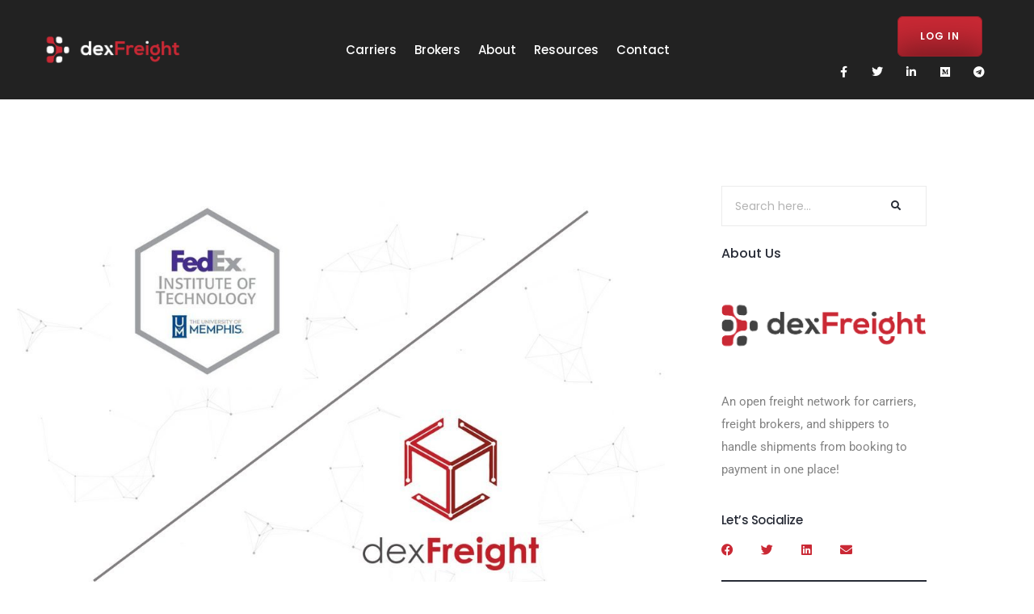

--- FILE ---
content_type: text/css; charset=utf-8
request_url: https://www.dexfreight.io/wp-content/uploads/elementor/css/post-2187.css?ver=1768721521
body_size: 339
content:
.elementor-kit-2187{--e-global-color-primary:#000000;--e-global-color-secondary:#000000;--e-global-color-text:#606060;--e-global-color-accent:#CA2935;--e-global-color-68e501ae:#999999;--e-global-color-d7e1c00:#FFFFFF;--e-global-color-4176a686:#009AED;--e-global-color-f013148:RGBA(0,154,237,0.5);--e-global-color-45cc0942:#FAFAFA;--e-global-color-406a25:#000;--e-global-color-11f5fc73:#555555;--e-global-color-a8cdfd6:#CA2935;--e-global-color-84381bc:#9A2029;--e-global-color-09cf2f7:#F7F7F7;--e-global-typography-6a0f112-font-family:"Poppins";--e-global-typography-6a0f112-font-size:64px;--e-global-typography-6a0f112-font-weight:700;--e-global-typography-6a0f112-text-transform:uppercase;--e-global-typography-6a0f112-line-height:77px;--e-global-typography-6a0f112-letter-spacing:-2.2px;}.elementor-kit-2187 e-page-transition{background-color:#FFBC7D;}.elementor-section.elementor-section-boxed > .elementor-container{max-width:1140px;}.e-con{--container-max-width:1140px;}.elementor-widget:not(:last-child){margin-block-end:20px;}.elementor-element{--widgets-spacing:20px 20px;--widgets-spacing-row:20px;--widgets-spacing-column:20px;}{}h1.entry-title{display:var(--page-title-display);}@media(max-width:1024px){.elementor-kit-2187{--e-global-typography-6a0f112-font-size:60px;--e-global-typography-6a0f112-line-height:67px;--e-global-typography-6a0f112-letter-spacing:0px;}.elementor-section.elementor-section-boxed > .elementor-container{max-width:1024px;}.e-con{--container-max-width:1024px;}}@media(max-width:767px){.elementor-kit-2187{--e-global-typography-6a0f112-font-size:40px;--e-global-typography-6a0f112-line-height:48px;}.elementor-section.elementor-section-boxed > .elementor-container{max-width:767px;}.e-con{--container-max-width:767px;}}

--- FILE ---
content_type: text/css; charset=utf-8
request_url: https://www.dexfreight.io/wp-content/uploads/elementor/css/post-4690.css?ver=1768721607
body_size: 1194
content:
.elementor-4690 .elementor-element.elementor-element-501222f > .elementor-container > .elementor-column > .elementor-widget-wrap{align-content:center;align-items:center;}.elementor-4690 .elementor-element.elementor-element-501222f .elementor-repeater-item-b49a25f.jet-parallax-section__layout .jet-parallax-section__image{background-size:auto;}.elementor-widget-image .widget-image-caption{color:var( --e-global-color-text );}.elementor-4690 .elementor-element.elementor-element-f52b737{text-align:start;}.elementor-4690 .elementor-element.elementor-element-f52b737 img{width:180px;max-width:180%;}.elementor-4690 .elementor-element.elementor-element-f77de43.elementor-column > .elementor-widget-wrap{justify-content:center;}.elementor-4690 .elementor-element.elementor-element-f77de43 > .elementor-element-populated{margin:0px 0px 0px 0px;--e-column-margin-right:0px;--e-column-margin-left:0px;}.elementor-widget-nav-menu .elementor-nav-menu--main .elementor-item{color:var( --e-global-color-text );fill:var( --e-global-color-text );}.elementor-widget-nav-menu .elementor-nav-menu--main .elementor-item:hover,
					.elementor-widget-nav-menu .elementor-nav-menu--main .elementor-item.elementor-item-active,
					.elementor-widget-nav-menu .elementor-nav-menu--main .elementor-item.highlighted,
					.elementor-widget-nav-menu .elementor-nav-menu--main .elementor-item:focus{color:var( --e-global-color-accent );fill:var( --e-global-color-accent );}.elementor-widget-nav-menu .elementor-nav-menu--main:not(.e--pointer-framed) .elementor-item:before,
					.elementor-widget-nav-menu .elementor-nav-menu--main:not(.e--pointer-framed) .elementor-item:after{background-color:var( --e-global-color-accent );}.elementor-widget-nav-menu .e--pointer-framed .elementor-item:before,
					.elementor-widget-nav-menu .e--pointer-framed .elementor-item:after{border-color:var( --e-global-color-accent );}.elementor-widget-nav-menu{--e-nav-menu-divider-color:var( --e-global-color-text );}.elementor-4690 .elementor-element.elementor-element-545ee8a > .elementor-widget-container{margin:0px 10px 0px 10px;padding:0px 0px 0px 0px;}.elementor-4690 .elementor-element.elementor-element-545ee8a .elementor-menu-toggle{margin-left:auto;background-color:#222222;}.elementor-4690 .elementor-element.elementor-element-545ee8a .elementor-nav-menu .elementor-item{font-family:"Poppins", Sans-serif;font-size:15px;}.elementor-4690 .elementor-element.elementor-element-545ee8a .elementor-nav-menu--main .elementor-item{color:#FFFFFF;fill:#FFFFFF;padding-left:15px;padding-right:15px;padding-top:3px;padding-bottom:3px;}.elementor-4690 .elementor-element.elementor-element-545ee8a .elementor-nav-menu--main .elementor-item:hover,
					.elementor-4690 .elementor-element.elementor-element-545ee8a .elementor-nav-menu--main .elementor-item.elementor-item-active,
					.elementor-4690 .elementor-element.elementor-element-545ee8a .elementor-nav-menu--main .elementor-item.highlighted,
					.elementor-4690 .elementor-element.elementor-element-545ee8a .elementor-nav-menu--main .elementor-item:focus{color:var( --e-global-color-a8cdfd6 );fill:var( --e-global-color-a8cdfd6 );}.elementor-4690 .elementor-element.elementor-element-545ee8a{--e-nav-menu-horizontal-menu-item-margin:calc( -8px / 2 );}.elementor-4690 .elementor-element.elementor-element-545ee8a .elementor-nav-menu--main:not(.elementor-nav-menu--layout-horizontal) .elementor-nav-menu > li:not(:last-child){margin-bottom:-8px;}.elementor-4690 .elementor-element.elementor-element-545ee8a .elementor-nav-menu--dropdown a, .elementor-4690 .elementor-element.elementor-element-545ee8a .elementor-menu-toggle{color:#FFFFFF;fill:#FFFFFF;}.elementor-4690 .elementor-element.elementor-element-545ee8a .elementor-nav-menu--dropdown{background-color:#222222;}.elementor-4690 .elementor-element.elementor-element-545ee8a .elementor-nav-menu--dropdown a:hover,
					.elementor-4690 .elementor-element.elementor-element-545ee8a .elementor-nav-menu--dropdown a:focus,
					.elementor-4690 .elementor-element.elementor-element-545ee8a .elementor-nav-menu--dropdown a.elementor-item-active,
					.elementor-4690 .elementor-element.elementor-element-545ee8a .elementor-nav-menu--dropdown a.highlighted,
					.elementor-4690 .elementor-element.elementor-element-545ee8a .elementor-menu-toggle:hover,
					.elementor-4690 .elementor-element.elementor-element-545ee8a .elementor-menu-toggle:focus{color:#FFFFFF;}.elementor-4690 .elementor-element.elementor-element-545ee8a .elementor-nav-menu--dropdown a:hover,
					.elementor-4690 .elementor-element.elementor-element-545ee8a .elementor-nav-menu--dropdown a:focus,
					.elementor-4690 .elementor-element.elementor-element-545ee8a .elementor-nav-menu--dropdown a.elementor-item-active,
					.elementor-4690 .elementor-element.elementor-element-545ee8a .elementor-nav-menu--dropdown a.highlighted{background-color:var( --e-global-color-a8cdfd6 );}.elementor-4690 .elementor-element.elementor-element-545ee8a .elementor-nav-menu--dropdown .elementor-item, .elementor-4690 .elementor-element.elementor-element-545ee8a .elementor-nav-menu--dropdown  .elementor-sub-item{font-family:"Poppins", Sans-serif;}.elementor-4690 .elementor-element.elementor-element-545ee8a div.elementor-menu-toggle{color:var( --e-global-color-a8cdfd6 );}.elementor-4690 .elementor-element.elementor-element-545ee8a div.elementor-menu-toggle svg{fill:var( --e-global-color-a8cdfd6 );}.elementor-4690 .elementor-element.elementor-element-e48e1c8.elementor-column{order:0;}.elementor-4690 .elementor-element.elementor-element-e48e1c8.elementor-column > .elementor-widget-wrap{justify-content:flex-end;}.elementor-4690 .elementor-element.elementor-element-e48e1c8 > .elementor-element-populated{margin:0px 0px 0px 0px;--e-column-margin-right:0px;--e-column-margin-left:0px;padding:0px 0px 0px 0px;}.elementor-widget-button .elementor-button{background-color:var( --e-global-color-accent );}.elementor-4690 .elementor-element.elementor-element-b2710c0 .elementor-button{background-color:#791920;font-family:"Poppins", Sans-serif;font-size:12px;font-weight:600;text-transform:uppercase;line-height:18px;letter-spacing:1px;fill:#FFFFFF;color:#FFFFFF;box-shadow:0px 45px 40px -10px #CA2935 inset;border-style:solid;border-width:1px 1px 1px 1px;border-color:var( --e-global-color-84381bc );border-radius:6px 6px 6px 6px;padding:15px 27px 15px 27px;}.elementor-4690 .elementor-element.elementor-element-b2710c0 .elementor-button:hover, .elementor-4690 .elementor-element.elementor-element-b2710c0 .elementor-button:focus{background-color:#791920;color:#FFFFFF;}.elementor-4690 .elementor-element.elementor-element-b2710c0{width:auto;max-width:auto;}.elementor-4690 .elementor-element.elementor-element-b2710c0 > .elementor-widget-container{margin:0px 10px 0px 0px;padding:0% 0% 0% 0%;}.elementor-4690 .elementor-element.elementor-element-b2710c0 .elementor-button:hover svg, .elementor-4690 .elementor-element.elementor-element-b2710c0 .elementor-button:focus svg{fill:#FFFFFF;}.elementor-4690 .elementor-element.elementor-element-ac0acdf{--grid-template-columns:repeat(0, auto);width:auto;max-width:auto;--icon-size:14px;--grid-column-gap:10px;--grid-row-gap:0px;}.elementor-4690 .elementor-element.elementor-element-ac0acdf .elementor-widget-container{text-align:right;}.elementor-4690 .elementor-element.elementor-element-ac0acdf > .elementor-widget-container{margin:5px 0px 0px 3px;padding:0% 0% 0% 0%;}.elementor-4690 .elementor-element.elementor-element-ac0acdf .elementor-social-icon{background-color:rgba(2, 1, 1, 0);}.elementor-4690 .elementor-element.elementor-element-ac0acdf .elementor-social-icon:hover i{color:#CA2935;}.elementor-4690 .elementor-element.elementor-element-ac0acdf .elementor-social-icon:hover svg{fill:#CA2935;}.elementor-4690 .elementor-element.elementor-element-501222f:not(.elementor-motion-effects-element-type-background), .elementor-4690 .elementor-element.elementor-element-501222f > .elementor-motion-effects-container > .elementor-motion-effects-layer{background-color:#222222;}.elementor-4690 .elementor-element.elementor-element-501222f{transition:background 0.3s, border 0.3s, border-radius 0.3s, box-shadow 0.3s;margin-top:0px;margin-bottom:0px;padding:20px 50px 20px 50px;}.elementor-4690 .elementor-element.elementor-element-501222f > .elementor-background-overlay{transition:background 0.3s, border-radius 0.3s, opacity 0.3s;}.elementor-theme-builder-content-area{height:400px;}.elementor-location-header:before, .elementor-location-footer:before{content:"";display:table;clear:both;}@media(max-width:1024px){.elementor-4690 .elementor-element.elementor-element-f77de43.elementor-column > .elementor-widget-wrap{justify-content:flex-end;}.elementor-4690 .elementor-element.elementor-element-501222f{padding:15px 15px 17px 15px;}}@media(min-width:768px){.elementor-4690 .elementor-element.elementor-element-1f31449{width:20%;}.elementor-4690 .elementor-element.elementor-element-f77de43{width:58%;}.elementor-4690 .elementor-element.elementor-element-e48e1c8{width:21.666%;}}@media(max-width:1024px) and (min-width:768px){.elementor-4690 .elementor-element.elementor-element-1f31449{width:30%;}.elementor-4690 .elementor-element.elementor-element-f77de43{width:40%;}.elementor-4690 .elementor-element.elementor-element-e48e1c8{width:30%;}}@media(max-width:767px){.elementor-4690 .elementor-element.elementor-element-1f31449{width:50%;}.elementor-4690 .elementor-element.elementor-element-f52b737 img{width:100%;}.elementor-4690 .elementor-element.elementor-element-f77de43{width:50%;}.elementor-4690 .elementor-element.elementor-element-e48e1c8{width:50%;}.elementor-4690 .elementor-element.elementor-element-b2710c0 .elementor-button{padding:20px 30px 20px 30px;}.elementor-4690 .elementor-element.elementor-element-ac0acdf .elementor-widget-container{text-align:center;}}

--- FILE ---
content_type: text/css; charset=utf-8
request_url: https://www.dexfreight.io/wp-content/uploads/elementor/css/post-1484.css?ver=1768721521
body_size: 2187
content:
.elementor-1484 .elementor-element.elementor-element-e7cbb97 .elementor-repeater-item-08746e9.jet-parallax-section__layout .jet-parallax-section__image{background-size:auto;}.elementor-1484 .elementor-element.elementor-element-cbd7e3b > .elementor-widget-wrap > .elementor-widget:not(.elementor-widget__width-auto):not(.elementor-widget__width-initial):not(:last-child):not(.elementor-absolute){margin-block-end:5px;}.elementor-1484 .elementor-element.elementor-element-cbd7e3b > .elementor-element-populated{margin:0px 80px 0px 0px;--e-column-margin-right:80px;--e-column-margin-left:0px;padding:0px 15px 0px 15px;}.elementor-widget-heading .elementor-heading-title{color:var( --e-global-color-primary );}.elementor-1484 .elementor-element.elementor-element-d6b615f > .elementor-widget-container{margin:0px 0px 15px 0px;}.elementor-1484 .elementor-element.elementor-element-d6b615f .elementor-heading-title{font-family:"Poppins", Sans-serif;font-size:15px;font-weight:500;line-height:28px;color:var( --e-global-color-d7e1c00 );}.elementor-widget-text-editor{color:var( --e-global-color-text );}.elementor-widget-text-editor.elementor-drop-cap-view-stacked .elementor-drop-cap{background-color:var( --e-global-color-primary );}.elementor-widget-text-editor.elementor-drop-cap-view-framed .elementor-drop-cap, .elementor-widget-text-editor.elementor-drop-cap-view-default .elementor-drop-cap{color:var( --e-global-color-primary );border-color:var( --e-global-color-primary );}.elementor-1484 .elementor-element.elementor-element-d6bef39 > .elementor-widget-container{padding:0px 30px 0px 0px;}.elementor-1484 .elementor-element.elementor-element-d6bef39{font-family:"Poppins", Sans-serif;font-size:14px;font-weight:400;line-height:28px;color:#C2C2C2;}.elementor-bc-flex-widget .elementor-1484 .elementor-element.elementor-element-5fa63eb.elementor-column .elementor-widget-wrap{align-items:flex-start;}.elementor-1484 .elementor-element.elementor-element-5fa63eb.elementor-column.elementor-element[data-element_type="column"] > .elementor-widget-wrap.elementor-element-populated{align-content:flex-start;align-items:flex-start;}.elementor-1484 .elementor-element.elementor-element-5fa63eb > .elementor-widget-wrap > .elementor-widget:not(.elementor-widget__width-auto):not(.elementor-widget__width-initial):not(:last-child):not(.elementor-absolute){margin-block-end:5px;}.elementor-1484 .elementor-element.elementor-element-5fa63eb > .elementor-element-populated{padding:0px 15px 0px 15px;}.elementor-1484 .elementor-element.elementor-element-0969710 > .elementor-widget-container{margin:0px 0px 15px 0px;}.elementor-1484 .elementor-element.elementor-element-0969710 .elementor-heading-title{font-family:"Poppins", Sans-serif;font-size:15px;font-weight:500;line-height:28px;color:var( --e-global-color-d7e1c00 );}.elementor-widget-icon-list .elementor-icon-list-item:not(:last-child):after{border-color:var( --e-global-color-text );}.elementor-widget-icon-list .elementor-icon-list-icon i{color:var( --e-global-color-primary );}.elementor-widget-icon-list .elementor-icon-list-icon svg{fill:var( --e-global-color-primary );}.elementor-widget-icon-list .elementor-icon-list-text{color:var( --e-global-color-secondary );}.elementor-1484 .elementor-element.elementor-element-4ec71c3 .elementor-icon-list-items:not(.elementor-inline-items) .elementor-icon-list-item:not(:last-child){padding-block-end:calc(3px/2);}.elementor-1484 .elementor-element.elementor-element-4ec71c3 .elementor-icon-list-items:not(.elementor-inline-items) .elementor-icon-list-item:not(:first-child){margin-block-start:calc(3px/2);}.elementor-1484 .elementor-element.elementor-element-4ec71c3 .elementor-icon-list-items.elementor-inline-items .elementor-icon-list-item{margin-inline:calc(3px/2);}.elementor-1484 .elementor-element.elementor-element-4ec71c3 .elementor-icon-list-items.elementor-inline-items{margin-inline:calc(-3px/2);}.elementor-1484 .elementor-element.elementor-element-4ec71c3 .elementor-icon-list-items.elementor-inline-items .elementor-icon-list-item:after{inset-inline-end:calc(-3px/2);}.elementor-1484 .elementor-element.elementor-element-4ec71c3 .elementor-icon-list-icon i{transition:color 0.3s;}.elementor-1484 .elementor-element.elementor-element-4ec71c3 .elementor-icon-list-icon svg{transition:fill 0.3s;}.elementor-1484 .elementor-element.elementor-element-4ec71c3{--e-icon-list-icon-size:0px;--icon-vertical-offset:0px;}.elementor-1484 .elementor-element.elementor-element-4ec71c3 .elementor-icon-list-icon{padding-inline-end:0px;}.elementor-1484 .elementor-element.elementor-element-4ec71c3 .elementor-icon-list-item > .elementor-icon-list-text, .elementor-1484 .elementor-element.elementor-element-4ec71c3 .elementor-icon-list-item > a{font-family:"Poppins", Sans-serif;font-size:14px;font-weight:400;line-height:27px;}.elementor-1484 .elementor-element.elementor-element-4ec71c3 .elementor-icon-list-text{color:#C2C2C2;transition:color 0.3s;}.elementor-1484 .elementor-element.elementor-element-4ec71c3 .elementor-icon-list-item:hover .elementor-icon-list-text{color:#CA2935;}.elementor-bc-flex-widget .elementor-1484 .elementor-element.elementor-element-5edfd03.elementor-column .elementor-widget-wrap{align-items:flex-start;}.elementor-1484 .elementor-element.elementor-element-5edfd03.elementor-column.elementor-element[data-element_type="column"] > .elementor-widget-wrap.elementor-element-populated{align-content:flex-start;align-items:flex-start;}.elementor-1484 .elementor-element.elementor-element-5edfd03 > .elementor-widget-wrap > .elementor-widget:not(.elementor-widget__width-auto):not(.elementor-widget__width-initial):not(:last-child):not(.elementor-absolute){margin-block-end:5px;}.elementor-1484 .elementor-element.elementor-element-5edfd03 > .elementor-element-populated{padding:0px 15px 0px 15px;}.elementor-1484 .elementor-element.elementor-element-2d035e7 > .elementor-widget-container{margin:0px 0px 15px 0px;}.elementor-1484 .elementor-element.elementor-element-2d035e7 .elementor-heading-title{font-family:"Poppins", Sans-serif;font-size:15px;font-weight:500;line-height:28px;color:var( --e-global-color-d7e1c00 );}.elementor-1484 .elementor-element.elementor-element-a9b2b3b .elementor-icon-list-items:not(.elementor-inline-items) .elementor-icon-list-item:not(:last-child){padding-block-end:calc(3px/2);}.elementor-1484 .elementor-element.elementor-element-a9b2b3b .elementor-icon-list-items:not(.elementor-inline-items) .elementor-icon-list-item:not(:first-child){margin-block-start:calc(3px/2);}.elementor-1484 .elementor-element.elementor-element-a9b2b3b .elementor-icon-list-items.elementor-inline-items .elementor-icon-list-item{margin-inline:calc(3px/2);}.elementor-1484 .elementor-element.elementor-element-a9b2b3b .elementor-icon-list-items.elementor-inline-items{margin-inline:calc(-3px/2);}.elementor-1484 .elementor-element.elementor-element-a9b2b3b .elementor-icon-list-items.elementor-inline-items .elementor-icon-list-item:after{inset-inline-end:calc(-3px/2);}.elementor-1484 .elementor-element.elementor-element-a9b2b3b .elementor-icon-list-icon i{transition:color 0.3s;}.elementor-1484 .elementor-element.elementor-element-a9b2b3b .elementor-icon-list-icon svg{transition:fill 0.3s;}.elementor-1484 .elementor-element.elementor-element-a9b2b3b{--e-icon-list-icon-size:0px;--icon-vertical-offset:0px;}.elementor-1484 .elementor-element.elementor-element-a9b2b3b .elementor-icon-list-icon{padding-inline-end:0px;}.elementor-1484 .elementor-element.elementor-element-a9b2b3b .elementor-icon-list-item > .elementor-icon-list-text, .elementor-1484 .elementor-element.elementor-element-a9b2b3b .elementor-icon-list-item > a{font-family:"Poppins", Sans-serif;font-size:14px;font-weight:400;line-height:27px;}.elementor-1484 .elementor-element.elementor-element-a9b2b3b .elementor-icon-list-text{color:#C2C2C2;transition:color 0.3s;}.elementor-1484 .elementor-element.elementor-element-a9b2b3b .elementor-icon-list-item:hover .elementor-icon-list-text{color:#CA2935;}.elementor-bc-flex-widget .elementor-1484 .elementor-element.elementor-element-d6dc88a.elementor-column .elementor-widget-wrap{align-items:flex-start;}.elementor-1484 .elementor-element.elementor-element-d6dc88a.elementor-column.elementor-element[data-element_type="column"] > .elementor-widget-wrap.elementor-element-populated{align-content:flex-start;align-items:flex-start;}.elementor-1484 .elementor-element.elementor-element-d6dc88a > .elementor-widget-wrap > .elementor-widget:not(.elementor-widget__width-auto):not(.elementor-widget__width-initial):not(:last-child):not(.elementor-absolute){margin-block-end:5px;}.elementor-1484 .elementor-element.elementor-element-d6dc88a > .elementor-element-populated{padding:0px 15px 0px 15px;}.elementor-1484 .elementor-element.elementor-element-6ad3122 > .elementor-widget-container{margin:0px 0px 15px 0px;}.elementor-1484 .elementor-element.elementor-element-6ad3122 .elementor-heading-title{font-family:"Poppins", Sans-serif;font-size:15px;font-weight:500;line-height:28px;color:var( --e-global-color-d7e1c00 );}.elementor-1484 .elementor-element.elementor-element-59bf73c > .elementor-widget-container{margin:0px 0px 15px 0px;}.elementor-1484 .elementor-element.elementor-element-59bf73c{font-family:"Poppins", Sans-serif;font-size:14px;font-weight:400;line-height:28px;color:#C2C2C2;}.elementor-widget-form .elementor-field-group > label, .elementor-widget-form .elementor-field-subgroup label{color:var( --e-global-color-text );}.elementor-widget-form .elementor-field-type-html{color:var( --e-global-color-text );}.elementor-widget-form .elementor-field-group .elementor-field{color:var( --e-global-color-text );}.elementor-widget-form .e-form__buttons__wrapper__button-next{background-color:var( --e-global-color-accent );}.elementor-widget-form .elementor-button[type="submit"]{background-color:var( --e-global-color-accent );}.elementor-widget-form .e-form__buttons__wrapper__button-previous{background-color:var( --e-global-color-accent );}.elementor-widget-form{--e-form-steps-indicator-inactive-primary-color:var( --e-global-color-text );--e-form-steps-indicator-active-primary-color:var( --e-global-color-accent );--e-form-steps-indicator-completed-primary-color:var( --e-global-color-accent );--e-form-steps-indicator-progress-color:var( --e-global-color-accent );--e-form-steps-indicator-progress-background-color:var( --e-global-color-text );--e-form-steps-indicator-progress-meter-color:var( --e-global-color-text );}.elementor-1484 .elementor-element.elementor-element-d6c6a7c .elementor-field-group{padding-right:calc( 0px/2 );padding-left:calc( 0px/2 );margin-bottom:0px;}.elementor-1484 .elementor-element.elementor-element-d6c6a7c .elementor-form-fields-wrapper{margin-left:calc( -0px/2 );margin-right:calc( -0px/2 );margin-bottom:-0px;}.elementor-1484 .elementor-element.elementor-element-d6c6a7c .elementor-field-group.recaptcha_v3-bottomleft, .elementor-1484 .elementor-element.elementor-element-d6c6a7c .elementor-field-group.recaptcha_v3-bottomright{margin-bottom:0;}body.rtl .elementor-1484 .elementor-element.elementor-element-d6c6a7c .elementor-labels-inline .elementor-field-group > label{padding-left:0px;}body:not(.rtl) .elementor-1484 .elementor-element.elementor-element-d6c6a7c .elementor-labels-inline .elementor-field-group > label{padding-right:0px;}body .elementor-1484 .elementor-element.elementor-element-d6c6a7c .elementor-labels-above .elementor-field-group > label{padding-bottom:0px;}.elementor-1484 .elementor-element.elementor-element-d6c6a7c .elementor-field-group > label, .elementor-1484 .elementor-element.elementor-element-d6c6a7c .elementor-field-subgroup label{color:#ffffff;}.elementor-1484 .elementor-element.elementor-element-d6c6a7c .elementor-field-group > label{font-family:"Poppins", Sans-serif;font-size:12px;}.elementor-1484 .elementor-element.elementor-element-d6c6a7c .elementor-field-type-html{padding-bottom:0px;font-family:"Poppins", Sans-serif;}.elementor-1484 .elementor-element.elementor-element-d6c6a7c .elementor-field-group .elementor-field{color:#828282;}.elementor-1484 .elementor-element.elementor-element-d6c6a7c .elementor-field-group .elementor-field, .elementor-1484 .elementor-element.elementor-element-d6c6a7c .elementor-field-subgroup label{font-family:"Poppins", Sans-serif;font-size:14px;font-weight:400;}.elementor-1484 .elementor-element.elementor-element-d6c6a7c .elementor-field-group .elementor-field:not(.elementor-select-wrapper){background-color:#ffffff;border-width:0px 0px 0px 0px;border-radius:6px 0px 0px 6px;}.elementor-1484 .elementor-element.elementor-element-d6c6a7c .elementor-field-group .elementor-select-wrapper select{background-color:#ffffff;border-width:0px 0px 0px 0px;border-radius:6px 0px 0px 6px;}.elementor-1484 .elementor-element.elementor-element-d6c6a7c .elementor-button{font-family:"Poppins", Sans-serif;font-size:14px;font-weight:600;text-transform:uppercase;border-radius:0px 6px 6px 0px;padding:0px 0px 0px 0px;}.elementor-1484 .elementor-element.elementor-element-d6c6a7c .e-form__buttons__wrapper__button-next{background-color:#CA2935;color:#ffffff;}.elementor-1484 .elementor-element.elementor-element-d6c6a7c .elementor-button[type="submit"]{background-color:#CA2935;color:#ffffff;}.elementor-1484 .elementor-element.elementor-element-d6c6a7c .elementor-button[type="submit"] svg *{fill:#ffffff;}.elementor-1484 .elementor-element.elementor-element-d6c6a7c .e-form__buttons__wrapper__button-previous{color:#ffffff;}.elementor-1484 .elementor-element.elementor-element-d6c6a7c .e-form__buttons__wrapper__button-next:hover{color:#ffffff;}.elementor-1484 .elementor-element.elementor-element-d6c6a7c .elementor-button[type="submit"]:hover{color:#ffffff;}.elementor-1484 .elementor-element.elementor-element-d6c6a7c .elementor-button[type="submit"]:hover svg *{fill:#ffffff;}.elementor-1484 .elementor-element.elementor-element-d6c6a7c .e-form__buttons__wrapper__button-previous:hover{color:#ffffff;}.elementor-1484 .elementor-element.elementor-element-d6c6a7c .elementor-message{font-family:"Poppins", Sans-serif;font-size:15px;line-height:28px;}.elementor-1484 .elementor-element.elementor-element-d6c6a7c .elementor-message.elementor-message-success{color:#FF6041;}.elementor-1484 .elementor-element.elementor-element-d6c6a7c .elementor-message.elementor-message-danger{color:#FF0000;}.elementor-1484 .elementor-element.elementor-element-d6c6a7c .e-form__indicators__indicator, .elementor-1484 .elementor-element.elementor-element-d6c6a7c .e-form__indicators__indicator__label{font-family:"Poppins", Sans-serif;}.elementor-1484 .elementor-element.elementor-element-d6c6a7c{--e-form-steps-indicators-spacing:20px;--e-form-steps-indicator-padding:30px;--e-form-steps-indicator-inactive-secondary-color:#ffffff;--e-form-steps-indicator-active-secondary-color:#ffffff;--e-form-steps-indicator-completed-secondary-color:#ffffff;--e-form-steps-divider-width:1px;--e-form-steps-divider-gap:10px;}.elementor-1484 .elementor-element.elementor-element-e7cbb97:not(.elementor-motion-effects-element-type-background), .elementor-1484 .elementor-element.elementor-element-e7cbb97 > .elementor-motion-effects-container > .elementor-motion-effects-layer{background-color:#222222;}.elementor-1484 .elementor-element.elementor-element-e7cbb97 > .elementor-container{max-width:1170px;}.elementor-1484 .elementor-element.elementor-element-e7cbb97{transition:background 0.3s, border 0.3s, border-radius 0.3s, box-shadow 0.3s;padding:80px 0px 90px 0px;}.elementor-1484 .elementor-element.elementor-element-e7cbb97 > .elementor-background-overlay{transition:background 0.3s, border-radius 0.3s, opacity 0.3s;}.elementor-1484 .elementor-element.elementor-element-981bc72 > .elementor-container > .elementor-column > .elementor-widget-wrap{align-content:center;align-items:center;}.elementor-1484 .elementor-element.elementor-element-981bc72 .elementor-repeater-item-cd41430.jet-parallax-section__layout .jet-parallax-section__image{background-size:auto;}.elementor-1484 .elementor-element.elementor-element-ee7419e > .elementor-element-populated{padding:0px 15px 0px 15px;}.elementor-widget-image .widget-image-caption{color:var( --e-global-color-text );}.elementor-1484 .elementor-element.elementor-element-b8e0bf9{text-align:start;}.elementor-1484 .elementor-element.elementor-element-b8e0bf9 img{width:162px;}.elementor-1484 .elementor-element.elementor-element-2e745cf > .elementor-element-populated{padding:0px 15px 0px 15px;}.elementor-1484 .elementor-element.elementor-element-3650234{text-align:center;}.elementor-1484 .elementor-element.elementor-element-3650234 .elementor-heading-title{font-family:"Poppins", Sans-serif;font-size:14px;font-weight:400;line-height:24px;color:#C2C2C2;}.elementor-1484 .elementor-element.elementor-element-47d786b > .elementor-element-populated{padding:0px 15px 0px 15px;}.elementor-1484 .elementor-element.elementor-element-38ac989{--grid-template-columns:repeat(0, auto);--icon-size:14px;--grid-column-gap:10px;--grid-row-gap:0px;}.elementor-1484 .elementor-element.elementor-element-38ac989 .elementor-widget-container{text-align:right;}.elementor-1484 .elementor-element.elementor-element-38ac989 .elementor-social-icon{background-color:rgba(2, 1, 1, 0);}.elementor-1484 .elementor-element.elementor-element-38ac989 .elementor-social-icon:hover i{color:#CA2935;}.elementor-1484 .elementor-element.elementor-element-38ac989 .elementor-social-icon:hover svg{fill:#CA2935;}.elementor-1484 .elementor-element.elementor-element-981bc72:not(.elementor-motion-effects-element-type-background), .elementor-1484 .elementor-element.elementor-element-981bc72 > .elementor-motion-effects-container > .elementor-motion-effects-layer{background-color:#222222;}.elementor-1484 .elementor-element.elementor-element-981bc72 > .elementor-container{max-width:1170px;}.elementor-1484 .elementor-element.elementor-element-981bc72{border-style:solid;border-width:1px 0px 0px 0px;border-color:#FFFFFF26;transition:background 0.3s, border 0.3s, border-radius 0.3s, box-shadow 0.3s;padding:35px 0px 35px 0px;}.elementor-1484 .elementor-element.elementor-element-981bc72 > .elementor-background-overlay{transition:background 0.3s, border-radius 0.3s, opacity 0.3s;}.elementor-theme-builder-content-area{height:400px;}.elementor-location-header:before, .elementor-location-footer:before{content:"";display:table;clear:both;}@media(max-width:1024px){.elementor-1484 .elementor-element.elementor-element-cbd7e3b > .elementor-element-populated{margin:0px 0px 0px 0px;--e-column-margin-right:0px;--e-column-margin-left:0px;}.elementor-1484 .elementor-element.elementor-element-4ec71c3 .elementor-icon-list-item > .elementor-icon-list-text, .elementor-1484 .elementor-element.elementor-element-4ec71c3 .elementor-icon-list-item > a{font-size:13px;}.elementor-1484 .elementor-element.elementor-element-a9b2b3b .elementor-icon-list-item > .elementor-icon-list-text, .elementor-1484 .elementor-element.elementor-element-a9b2b3b .elementor-icon-list-item > a{font-size:13px;}.elementor-bc-flex-widget .elementor-1484 .elementor-element.elementor-element-d6dc88a.elementor-column .elementor-widget-wrap{align-items:center;}.elementor-1484 .elementor-element.elementor-element-d6dc88a.elementor-column.elementor-element[data-element_type="column"] > .elementor-widget-wrap.elementor-element-populated{align-content:center;align-items:center;}.elementor-1484 .elementor-element.elementor-element-d6dc88a.elementor-column > .elementor-widget-wrap{justify-content:center;}.elementor-1484 .elementor-element.elementor-element-d6dc88a > .elementor-element-populated{margin:40px 0px 0px 0px;--e-column-margin-right:0px;--e-column-margin-left:0px;padding:0% 5% 0% 5%;}.elementor-1484 .elementor-element.elementor-element-6ad3122 > .elementor-widget-container{margin:0px 0px 0px 0px;padding:0px 0px 0px 0px;}.elementor-1484 .elementor-element.elementor-element-6ad3122{text-align:center;}.elementor-1484 .elementor-element.elementor-element-59bf73c{text-align:center;}.elementor-1484 .elementor-element.elementor-element-e7cbb97{padding:50px 0px 50px 0px;}.elementor-1484 .elementor-element.elementor-element-981bc72{padding:25px 0px 25px 0px;}}@media(min-width:768px){.elementor-1484 .elementor-element.elementor-element-cbd7e3b{width:33%;}.elementor-1484 .elementor-element.elementor-element-5fa63eb{width:17%;}.elementor-1484 .elementor-element.elementor-element-5edfd03{width:25%;}.elementor-1484 .elementor-element.elementor-element-d6dc88a{width:24.753%;}.elementor-1484 .elementor-element.elementor-element-ee7419e{width:25%;}.elementor-1484 .elementor-element.elementor-element-2e745cf{width:51%;}.elementor-1484 .elementor-element.elementor-element-47d786b{width:22.665%;}}@media(max-width:1024px) and (min-width:768px){.elementor-1484 .elementor-element.elementor-element-cbd7e3b{width:46%;}.elementor-1484 .elementor-element.elementor-element-5fa63eb{width:30%;}.elementor-1484 .elementor-element.elementor-element-5edfd03{width:22%;}.elementor-1484 .elementor-element.elementor-element-d6dc88a{width:100%;}.elementor-1484 .elementor-element.elementor-element-ee7419e{width:25%;}.elementor-1484 .elementor-element.elementor-element-2e745cf{width:50%;}.elementor-1484 .elementor-element.elementor-element-47d786b{width:25%;}}@media(max-width:767px){.elementor-1484 .elementor-element.elementor-element-cbd7e3b{width:100%;}.elementor-1484 .elementor-element.elementor-element-cbd7e3b > .elementor-element-populated{margin:0px 0px 30px 0px;--e-column-margin-right:0px;--e-column-margin-left:0px;}.elementor-1484 .elementor-element.elementor-element-d6bef39 > .elementor-widget-container{margin:0px 0px 0px 0px;padding:0px 0px 0px 0px;}.elementor-1484 .elementor-element.elementor-element-d6bef39{text-align:start;}.elementor-1484 .elementor-element.elementor-element-5fa63eb{width:50%;}.elementor-1484 .elementor-element.elementor-element-0969710 > .elementor-widget-container{margin:0px 0px 0px 0px;}.elementor-1484 .elementor-element.elementor-element-4ec71c3 .elementor-icon-list-item > .elementor-icon-list-text, .elementor-1484 .elementor-element.elementor-element-4ec71c3 .elementor-icon-list-item > a{font-size:13px;}.elementor-1484 .elementor-element.elementor-element-5edfd03{width:50%;}.elementor-1484 .elementor-element.elementor-element-2d035e7 > .elementor-widget-container{margin:0px 0px 0px 0px;}.elementor-1484 .elementor-element.elementor-element-a9b2b3b .elementor-icon-list-item > .elementor-icon-list-text, .elementor-1484 .elementor-element.elementor-element-a9b2b3b .elementor-icon-list-item > a{font-size:13px;}.elementor-1484 .elementor-element.elementor-element-d6dc88a{width:100%;}.elementor-1484 .elementor-element.elementor-element-d6dc88a > .elementor-element-populated{padding:0px 15px 0px 15px;}.elementor-1484 .elementor-element.elementor-element-6ad3122 > .elementor-widget-container{margin:0px 0px 0px 0px;}.elementor-1484 .elementor-element.elementor-element-6ad3122{text-align:start;}.elementor-1484 .elementor-element.elementor-element-59bf73c > .elementor-widget-container{margin:0px 0px 15px 0px;}.elementor-1484 .elementor-element.elementor-element-59bf73c{text-align:start;}.elementor-1484 .elementor-element.elementor-element-d6c6a7c .elementor-message{font-size:15px;}.elementor-1484 .elementor-element.elementor-element-e7cbb97{padding:35px 0px 35px 0px;}.elementor-1484 .elementor-element.elementor-element-ee7419e > .elementor-element-populated{margin:0px 0px 0px 0px;--e-column-margin-right:0px;--e-column-margin-left:0px;}.elementor-1484 .elementor-element.elementor-element-b8e0bf9{text-align:center;}.elementor-1484 .elementor-element.elementor-element-2e745cf > .elementor-element-populated{margin:0px 0px 0px 0px;--e-column-margin-right:0px;--e-column-margin-left:0px;}.elementor-1484 .elementor-element.elementor-element-3650234 > .elementor-widget-container{margin:0px 0px 10px 0px;}.elementor-1484 .elementor-element.elementor-element-3650234{text-align:center;}.elementor-1484 .elementor-element.elementor-element-38ac989 .elementor-widget-container{text-align:center;}.elementor-1484 .elementor-element.elementor-element-981bc72{padding:30px 0px 25px 0px;}}

--- FILE ---
content_type: text/css; charset=utf-8
request_url: https://www.dexfreight.io/wp-content/uploads/elementor/css/post-1908.css?ver=1768721607
body_size: 2283
content:
.elementor-1908 .elementor-element.elementor-element-319accf8 .elementor-repeater-item-f15d35a.jet-parallax-section__layout .jet-parallax-section__image{background-size:auto;}.elementor-1908 .elementor-element.elementor-element-23b21b94 > .elementor-element-populated{padding:0px 15px 0px 15px;}.elementor-widget-heading .elementor-heading-title{color:var( --e-global-color-primary );}.elementor-1908 .elementor-element.elementor-element-2595eebc > .elementor-widget-container{padding:0% 0% 0% 0%;}.elementor-1908 .elementor-element.elementor-element-2595eebc{text-align:center;}.elementor-1908 .elementor-element.elementor-element-2595eebc .elementor-heading-title{font-family:"Poppins", Sans-serif;font-size:50px;font-weight:600;text-transform:uppercase;line-height:60px;letter-spacing:0px;text-shadow:0px 0px 30px rgba(0, 0, 0, 0.5);color:#FFFFFF;}.elementor-widget-post-info .elementor-icon-list-item:not(:last-child):after{border-color:var( --e-global-color-text );}.elementor-widget-post-info .elementor-icon-list-icon i{color:var( --e-global-color-primary );}.elementor-widget-post-info .elementor-icon-list-icon svg{fill:var( --e-global-color-primary );}.elementor-widget-post-info .elementor-icon-list-text, .elementor-widget-post-info .elementor-icon-list-text a{color:var( --e-global-color-secondary );}.elementor-1908 .elementor-element.elementor-element-57b86744 > .elementor-widget-container{margin:70px 0px 0px 0px;}.elementor-1908 .elementor-element.elementor-element-57b86744 .elementor-icon-list-items:not(.elementor-inline-items) .elementor-icon-list-item:not(:last-child){padding-bottom:calc(30px/2);}.elementor-1908 .elementor-element.elementor-element-57b86744 .elementor-icon-list-items:not(.elementor-inline-items) .elementor-icon-list-item:not(:first-child){margin-top:calc(30px/2);}.elementor-1908 .elementor-element.elementor-element-57b86744 .elementor-icon-list-items.elementor-inline-items .elementor-icon-list-item{margin-right:calc(30px/2);margin-left:calc(30px/2);}.elementor-1908 .elementor-element.elementor-element-57b86744 .elementor-icon-list-items.elementor-inline-items{margin-right:calc(-30px/2);margin-left:calc(-30px/2);}body.rtl .elementor-1908 .elementor-element.elementor-element-57b86744 .elementor-icon-list-items.elementor-inline-items .elementor-icon-list-item:after{left:calc(-30px/2);}body:not(.rtl) .elementor-1908 .elementor-element.elementor-element-57b86744 .elementor-icon-list-items.elementor-inline-items .elementor-icon-list-item:after{right:calc(-30px/2);}.elementor-1908 .elementor-element.elementor-element-57b86744 .elementor-icon-list-icon i{color:rgba(255, 255, 255, 0.7);font-size:14px;}.elementor-1908 .elementor-element.elementor-element-57b86744 .elementor-icon-list-icon svg{fill:rgba(255, 255, 255, 0.7);--e-icon-list-icon-size:14px;}.elementor-1908 .elementor-element.elementor-element-57b86744 .elementor-icon-list-icon{width:14px;}.elementor-1908 .elementor-element.elementor-element-57b86744 .elementor-icon-list-text, .elementor-1908 .elementor-element.elementor-element-57b86744 .elementor-icon-list-text a{color:rgba(255, 255, 255, 0.7);}.elementor-1908 .elementor-element.elementor-element-57b86744 .elementor-icon-list-item{font-family:"Poppins", Sans-serif;font-size:14px;font-weight:400;text-transform:uppercase;}.elementor-1908 .elementor-element.elementor-element-319accf8:not(.elementor-motion-effects-element-type-background), .elementor-1908 .elementor-element.elementor-element-319accf8 > .elementor-motion-effects-container > .elementor-motion-effects-layer{background-color:#232323;}.elementor-1908 .elementor-element.elementor-element-319accf8 > .elementor-background-overlay{background-color:#000000;opacity:0.49;transition:background 0.3s, border-radius 0.3s, opacity 0.3s;}.elementor-1908 .elementor-element.elementor-element-319accf8 > .elementor-container{min-height:300px;}.elementor-1908 .elementor-element.elementor-element-319accf8{transition:background 0.3s, border 0.3s, border-radius 0.3s, box-shadow 0.3s;padding:192px 0px 100px 0px;}.elementor-1908 .elementor-element.elementor-element-5f8f24e3 .elementor-repeater-item-cf31237.jet-parallax-section__layout .jet-parallax-section__image{background-size:auto;}.elementor-1908 .elementor-element.elementor-element-d38879f:not(.elementor-motion-effects-element-type-background) > .elementor-widget-wrap, .elementor-1908 .elementor-element.elementor-element-d38879f > .elementor-widget-wrap > .elementor-motion-effects-container > .elementor-motion-effects-layer{background-color:#ffffff;}.elementor-1908 .elementor-element.elementor-element-d38879f > .elementor-widget-wrap > .elementor-widget:not(.elementor-widget__width-auto):not(.elementor-widget__width-initial):not(:last-child):not(.elementor-absolute){margin-block-end:0px;}.elementor-1908 .elementor-element.elementor-element-d38879f > .elementor-element-populated{transition:background 0.3s, border 0.3s, border-radius 0.3s, box-shadow 0.3s;padding:0px 55px 0px 15px;}.elementor-1908 .elementor-element.elementor-element-d38879f > .elementor-element-populated > .elementor-background-overlay{transition:background 0.3s, border-radius 0.3s, opacity 0.3s;}.elementor-widget-theme-post-featured-image .widget-image-caption{color:var( --e-global-color-text );}.elementor-1908 .elementor-element.elementor-element-321b8a2a > .elementor-widget-container{margin:0px 0px 40px 0px;}.elementor-1908 .elementor-element.elementor-element-c8626c4 > .elementor-widget-container{padding:0% 0% 0% 0%;}.elementor-1908 .elementor-element.elementor-element-c8626c4{text-align:start;}.elementor-1908 .elementor-element.elementor-element-c8626c4 .elementor-heading-title{font-family:"Poppins", Sans-serif;font-size:38px;font-weight:600;line-height:60px;letter-spacing:0px;text-shadow:0px 0px 0px rgba(0, 0, 0, 0.5);color:#000000;}.elementor-1908 .elementor-element.elementor-element-4c6542a > .elementor-widget-container{margin:40px 0px 40px 0px;padding:0px 0px 0px 0px;}.elementor-1908 .elementor-element.elementor-element-4c6542a .elementor-icon-list-items:not(.elementor-inline-items) .elementor-icon-list-item:not(:last-child){padding-bottom:calc(30px/2);}.elementor-1908 .elementor-element.elementor-element-4c6542a .elementor-icon-list-items:not(.elementor-inline-items) .elementor-icon-list-item:not(:first-child){margin-top:calc(30px/2);}.elementor-1908 .elementor-element.elementor-element-4c6542a .elementor-icon-list-items.elementor-inline-items .elementor-icon-list-item{margin-right:calc(30px/2);margin-left:calc(30px/2);}.elementor-1908 .elementor-element.elementor-element-4c6542a .elementor-icon-list-items.elementor-inline-items{margin-right:calc(-30px/2);margin-left:calc(-30px/2);}body.rtl .elementor-1908 .elementor-element.elementor-element-4c6542a .elementor-icon-list-items.elementor-inline-items .elementor-icon-list-item:after{left:calc(-30px/2);}body:not(.rtl) .elementor-1908 .elementor-element.elementor-element-4c6542a .elementor-icon-list-items.elementor-inline-items .elementor-icon-list-item:after{right:calc(-30px/2);}.elementor-1908 .elementor-element.elementor-element-4c6542a .elementor-icon-list-icon i{color:#000000;font-size:14px;}.elementor-1908 .elementor-element.elementor-element-4c6542a .elementor-icon-list-icon svg{fill:#000000;--e-icon-list-icon-size:14px;}.elementor-1908 .elementor-element.elementor-element-4c6542a .elementor-icon-list-icon{width:14px;}.elementor-1908 .elementor-element.elementor-element-4c6542a .elementor-icon-list-text, .elementor-1908 .elementor-element.elementor-element-4c6542a .elementor-icon-list-text a{color:#000000;}.elementor-1908 .elementor-element.elementor-element-4c6542a .elementor-icon-list-item{font-family:"Poppins", Sans-serif;font-size:14px;font-weight:400;text-transform:uppercase;}.elementor-widget-theme-post-content{color:var( --e-global-color-text );}.elementor-1908 .elementor-element.elementor-element-19bc6e1 > .elementor-widget-container{margin:0px 0px 30px 0px;}.elementor-1908 .elementor-element.elementor-element-19bc6e1{color:#828282;font-family:"Roboto", Sans-serif;font-size:15px;font-weight:400;line-height:28px;}.elementor-1908 .elementor-element.elementor-element-33d7fd3 > .elementor-widget-container{margin:0px 0px 30px 0px;padding:0px 0px 0px 0px;}.elementor-1908 .elementor-element.elementor-element-33d7fd3{--alignment:left;--grid-side-margin:0px;--grid-column-gap:0px;--grid-row-gap:10px;--grid-bottom-margin:10px;--e-share-buttons-primary-color:rgba(2, 1, 1, 0);--e-share-buttons-secondary-color:var( --e-global-color-a8cdfd6 );}.elementor-1908 .elementor-element.elementor-element-33d7fd3 .elementor-share-btn__icon{--e-share-buttons-icon-size:15px;}.elementor-1908 .elementor-element.elementor-element-33d7fd3 .elementor-share-btn:hover{--e-share-buttons-secondary-color:#828282;}.elementor-1908 .elementor-element.elementor-element-297a08ed > .elementor-widget-wrap > .elementor-widget:not(.elementor-widget__width-auto):not(.elementor-widget__width-initial):not(:last-child):not(.elementor-absolute){margin-block-end:0px;}.elementor-1908 .elementor-element.elementor-element-297a08ed > .elementor-element-populated{padding:0px 15px 0px 15px;}.elementor-widget-search-form .elementor-search-form__input,
					.elementor-widget-search-form .elementor-search-form__icon,
					.elementor-widget-search-form .elementor-lightbox .dialog-lightbox-close-button,
					.elementor-widget-search-form .elementor-lightbox .dialog-lightbox-close-button:hover,
					.elementor-widget-search-form.elementor-search-form--skin-full_screen input[type="search"].elementor-search-form__input{color:var( --e-global-color-text );fill:var( --e-global-color-text );}.elementor-widget-search-form .elementor-search-form__submit{background-color:var( --e-global-color-secondary );}.elementor-1908 .elementor-element.elementor-element-7752175a > .elementor-widget-container{margin:0px 0px 20px 0px;}.elementor-1908 .elementor-element.elementor-element-7752175a .elementor-search-form__container{min-height:50px;}.elementor-1908 .elementor-element.elementor-element-7752175a .elementor-search-form__submit{min-width:50px;--e-search-form-submit-text-color:#262B35;background-color:rgba(0, 0, 0, 0);--e-search-form-submit-icon-size:12px;}body:not(.rtl) .elementor-1908 .elementor-element.elementor-element-7752175a .elementor-search-form__icon{padding-left:calc(50px / 3);}body.rtl .elementor-1908 .elementor-element.elementor-element-7752175a .elementor-search-form__icon{padding-right:calc(50px / 3);}.elementor-1908 .elementor-element.elementor-element-7752175a .elementor-search-form__input, .elementor-1908 .elementor-element.elementor-element-7752175a.elementor-search-form--button-type-text .elementor-search-form__submit{padding-left:calc(50px / 3);padding-right:calc(50px / 3);}.elementor-1908 .elementor-element.elementor-element-7752175a input[type="search"].elementor-search-form__input{font-family:"Poppins", Sans-serif;font-size:14px;font-weight:400;line-height:26px;}.elementor-1908 .elementor-element.elementor-element-7752175a .elementor-search-form__input,
					.elementor-1908 .elementor-element.elementor-element-7752175a .elementor-search-form__icon,
					.elementor-1908 .elementor-element.elementor-element-7752175a .elementor-lightbox .dialog-lightbox-close-button,
					.elementor-1908 .elementor-element.elementor-element-7752175a .elementor-lightbox .dialog-lightbox-close-button:hover,
					.elementor-1908 .elementor-element.elementor-element-7752175a.elementor-search-form--skin-full_screen input[type="search"].elementor-search-form__input{color:#828282;fill:#828282;}.elementor-1908 .elementor-element.elementor-element-7752175a:not(.elementor-search-form--skin-full_screen) .elementor-search-form__container{background-color:#ffffff;border-color:#EBEBEB;border-width:1px 1px 1px 1px;border-radius:0px;}.elementor-1908 .elementor-element.elementor-element-7752175a.elementor-search-form--skin-full_screen input[type="search"].elementor-search-form__input{background-color:#ffffff;border-color:#EBEBEB;border-width:1px 1px 1px 1px;border-radius:0px;}.elementor-1908 .elementor-element.elementor-element-3f73dbc6 > .elementor-widget-container{margin:0px 0px 30px 0px;padding:0px 0px 0px 0px;}.elementor-1908 .elementor-element.elementor-element-3f73dbc6 .elementor-heading-title{font-family:"Poppins", Sans-serif;font-size:16px;font-weight:500;line-height:28px;color:#272B36;}.elementor-widget-image .widget-image-caption{color:var( --e-global-color-text );}.elementor-1908 .elementor-element.elementor-element-53f17b9d > .elementor-widget-container{margin:0px 0px 36px 0px;}.elementor-widget-text-editor{color:var( --e-global-color-text );}.elementor-widget-text-editor.elementor-drop-cap-view-stacked .elementor-drop-cap{background-color:var( --e-global-color-primary );}.elementor-widget-text-editor.elementor-drop-cap-view-framed .elementor-drop-cap, .elementor-widget-text-editor.elementor-drop-cap-view-default .elementor-drop-cap{color:var( --e-global-color-primary );border-color:var( --e-global-color-primary );}.elementor-1908 .elementor-element.elementor-element-6d40d01d > .elementor-widget-container{margin:0px 0px 35px 0px;}.elementor-1908 .elementor-element.elementor-element-6d40d01d{font-family:"Roboto", Sans-serif;font-size:15px;font-weight:400;line-height:28px;color:#828282;}.elementor-1908 .elementor-element.elementor-element-775b152f > .elementor-container > .elementor-column > .elementor-widget-wrap{align-content:center;align-items:center;}.elementor-1908 .elementor-element.elementor-element-775b152f .elementor-repeater-item-fa357e1.jet-parallax-section__layout .jet-parallax-section__image{background-size:auto;}.elementor-1908 .elementor-element.elementor-element-32bbcf1d > .elementor-element-populated{padding:0px 0px 0px 0px;}.elementor-1908 .elementor-element.elementor-element-6d43c7b5{width:auto;max-width:auto;}.elementor-1908 .elementor-element.elementor-element-6d43c7b5 > .elementor-widget-container{margin:0px 10px 0px 0px;}.elementor-1908 .elementor-element.elementor-element-6d43c7b5 .elementor-heading-title{font-family:"Poppins", Sans-serif;font-size:15px;font-weight:500;line-height:28px;letter-spacing:-0.5px;color:#272B36;}.elementor-1908 .elementor-element.elementor-element-6ed3c94e > .elementor-widget-container{margin:0px 0px 0px -15px;padding:0px 0px 0px 0px;}.elementor-1908 .elementor-element.elementor-element-6ed3c94e{--alignment:left;--grid-side-margin:0px;--grid-column-gap:0px;--grid-row-gap:0px;--grid-bottom-margin:0px;--e-share-buttons-primary-color:rgba(2, 1, 1, 0);--e-share-buttons-secondary-color:var( --e-global-color-a8cdfd6 );}.elementor-1908 .elementor-element.elementor-element-6ed3c94e .elementor-share-btn__icon{--e-share-buttons-icon-size:15px;}.elementor-1908 .elementor-element.elementor-element-6ed3c94e .elementor-share-btn:hover{--e-share-buttons-secondary-color:#828282;}.elementor-widget-divider{--divider-color:var( --e-global-color-secondary );}.elementor-widget-divider .elementor-divider__text{color:var( --e-global-color-secondary );}.elementor-widget-divider.elementor-view-stacked .elementor-icon{background-color:var( --e-global-color-secondary );}.elementor-widget-divider.elementor-view-framed .elementor-icon, .elementor-widget-divider.elementor-view-default .elementor-icon{color:var( --e-global-color-secondary );border-color:var( --e-global-color-secondary );}.elementor-widget-divider.elementor-view-framed .elementor-icon, .elementor-widget-divider.elementor-view-default .elementor-icon svg{fill:var( --e-global-color-secondary );}.elementor-1908 .elementor-element.elementor-element-2ec77fd7{--divider-border-style:solid;--divider-color:#272B36;--divider-border-width:2px;}.elementor-1908 .elementor-element.elementor-element-2ec77fd7 > .elementor-widget-container{margin:0px 0px 28px 0px;}.elementor-1908 .elementor-element.elementor-element-2ec77fd7 .elementor-divider-separator{width:100%;}.elementor-1908 .elementor-element.elementor-element-2ec77fd7 .elementor-divider{padding-block-start:15px;padding-block-end:15px;}.elementor-1908 .elementor-element.elementor-element-3d0f9e1e > .elementor-widget-container{margin:0px 0px 40px 0px;}.elementor-1908 .elementor-element.elementor-element-3d0f9e1e .elementor-heading-title{font-family:"Poppins", Sans-serif;font-size:15px;font-weight:500;line-height:28px;color:#272B36;}.elementor-widget-posts .elementor-button{background-color:var( --e-global-color-accent );}.elementor-widget-posts .elementor-post__title, .elementor-widget-posts .elementor-post__title a{color:var( --e-global-color-secondary );}.elementor-widget-posts .elementor-post__read-more{color:var( --e-global-color-accent );}.elementor-widget-posts .elementor-post__card .elementor-post__badge{background-color:var( --e-global-color-accent );}.elementor-1908 .elementor-element.elementor-element-2e79e8af{--grid-row-gap:28px;--grid-column-gap:28px;}.elementor-1908 .elementor-element.elementor-element-2e79e8af .elementor-post{border-style:solid;border-width:0px 0px 1px 0px;padding:0px 0px 28px 0px;border-color:#EBEBEC;}.elementor-1908 .elementor-element.elementor-element-2e79e8af .elementor-post__title, .elementor-1908 .elementor-element.elementor-element-2e79e8af .elementor-post__title a{color:#272B36;font-family:"Roboto", Sans-serif;font-size:14px;font-weight:400;line-height:20px;}.elementor-1908 .elementor-element.elementor-element-2e79e8af .elementor-post__title{margin-bottom:5px;}.elementor-1908 .elementor-element.elementor-element-2e79e8af .elementor-post__meta-data{font-family:"Roboto", Sans-serif;font-size:13px;font-weight:400;line-height:20px;margin-bottom:0px;}.elementor-1908 .elementor-element.elementor-element-5f8f24e3 > .elementor-container{max-width:1170px;}.elementor-1908 .elementor-element.elementor-element-5f8f24e3{transition:background 0.3s, border 0.3s, border-radius 0.3s, box-shadow 0.3s;padding:230px 0px 130px 0px;}.elementor-1908 .elementor-element.elementor-element-5f8f24e3 > .elementor-background-overlay{transition:background 0.3s, border-radius 0.3s, opacity 0.3s;}@media(max-width:1024px){.elementor-1908 .elementor-element.elementor-element-2595eebc .elementor-heading-title{font-size:40px;line-height:44px;}.elementor-1908 .elementor-element.elementor-element-57b86744 > .elementor-widget-container{margin:50px 0px 0px 0px;}.elementor-1908 .elementor-element.elementor-element-319accf8{padding:150px 0px 60px 0px;}.elementor-1908 .elementor-element.elementor-element-d38879f > .elementor-element-populated{margin:0px 0px 60px 0px;--e-column-margin-right:0px;--e-column-margin-left:0px;padding:0% 10% 0% 10%;}.elementor-1908 .elementor-element.elementor-element-c8626c4 .elementor-heading-title{font-size:40px;line-height:44px;}.elementor-1908 .elementor-element.elementor-element-4c6542a > .elementor-widget-container{margin:50px 0px 0px 0px;}.elementor-1908 .elementor-element.elementor-element-19bc6e1 > .elementor-widget-container{margin:40px 0px 10px 0px;}.elementor-1908 .elementor-element.elementor-element-33d7fd3 > .elementor-widget-container{margin:0px 0px 20px 0px;} .elementor-1908 .elementor-element.elementor-element-33d7fd3{--grid-side-margin:0px;--grid-column-gap:0px;--grid-row-gap:10px;--grid-bottom-margin:10px;}.elementor-1908 .elementor-element.elementor-element-297a08ed > .elementor-element-populated{padding:0% 10% 0% 10%;}.elementor-1908 .elementor-element.elementor-element-53f17b9d > .elementor-widget-container{margin:0px 0px 30px 0px;}.elementor-1908 .elementor-element.elementor-element-53f17b9d{text-align:start;}.elementor-1908 .elementor-element.elementor-element-53f17b9d img{width:100%;}.elementor-1908 .elementor-element.elementor-element-6d40d01d > .elementor-widget-container{margin:0px 0px 25px 0px;}.elementor-1908 .elementor-element.elementor-element-6ed3c94e > .elementor-widget-container{margin:0px 0px 20px 0px;} .elementor-1908 .elementor-element.elementor-element-6ed3c94e{--grid-side-margin:0px;--grid-column-gap:0px;--grid-row-gap:0px;--grid-bottom-margin:0px;}.elementor-1908 .elementor-element.elementor-element-2ec77fd7 > .elementor-widget-container{margin:10px 0px 20px 0px;}.elementor-1908 .elementor-element.elementor-element-2ec77fd7 .elementor-divider{padding-block-start:10px;padding-block-end:10px;}.elementor-1908 .elementor-element.elementor-element-5f8f24e3{margin-top:0px;margin-bottom:0px;padding:180px 0px 80px 0px;}}@media(max-width:767px){.elementor-1908 .elementor-element.elementor-element-2595eebc .elementor-heading-title{font-size:26px;line-height:36px;}.elementor-1908 .elementor-element.elementor-element-57b86744 > .elementor-widget-container{margin:30px 0px 0px 0px;}.elementor-1908 .elementor-element.elementor-element-319accf8{padding:110px 0px 20px 0px;}.elementor-1908 .elementor-element.elementor-element-d38879f > .elementor-element-populated{margin:0px 0px 40px 0px;--e-column-margin-right:0px;--e-column-margin-left:0px;padding:0px 15px 0px 15px;}.elementor-1908 .elementor-element.elementor-element-321b8a2a > .elementor-widget-container{margin:0px 0px 30px 0px;}.elementor-1908 .elementor-element.elementor-element-c8626c4 .elementor-heading-title{font-size:26px;line-height:36px;}.elementor-1908 .elementor-element.elementor-element-4c6542a > .elementor-widget-container{margin:30px 0px 0px 0px;} .elementor-1908 .elementor-element.elementor-element-33d7fd3{--grid-side-margin:0px;--grid-column-gap:0px;--grid-row-gap:10px;--grid-bottom-margin:10px;}.elementor-1908 .elementor-element.elementor-element-297a08ed > .elementor-element-populated{padding:0px 15px 0px 15px;} .elementor-1908 .elementor-element.elementor-element-6ed3c94e{--grid-side-margin:0px;--grid-column-gap:0px;--grid-row-gap:0px;--grid-bottom-margin:0px;}.elementor-1908 .elementor-element.elementor-element-5f8f24e3{padding:170px 0px 50px 0px;}}@media(min-width:768px){.elementor-1908 .elementor-element.elementor-element-d38879f{width:75%;}.elementor-1908 .elementor-element.elementor-element-297a08ed{width:24.332%;}}@media(max-width:1024px) and (min-width:768px){.elementor-1908 .elementor-element.elementor-element-d38879f{width:100%;}.elementor-1908 .elementor-element.elementor-element-297a08ed{width:100%;}}